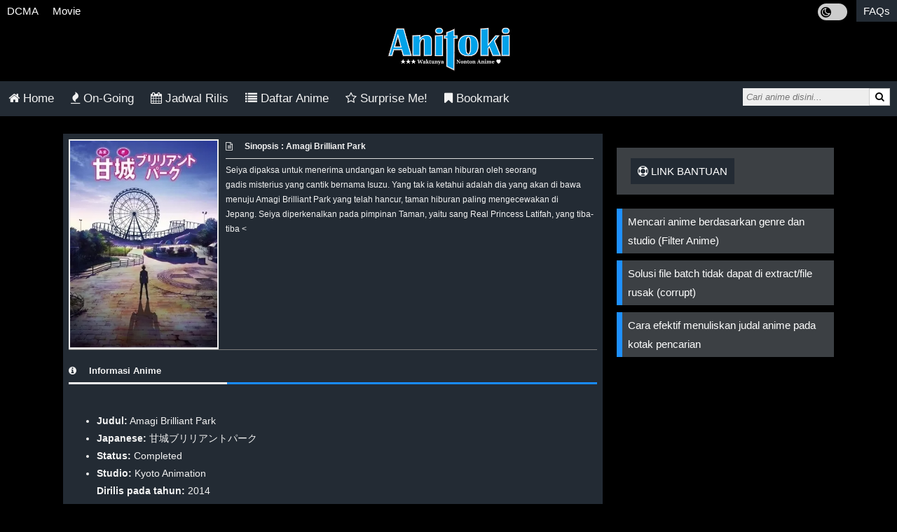

--- FILE ---
content_type: text/html; charset=UTF-8
request_url: https://anitoki.net/amagi-brilliant-park/
body_size: 8919
content:
<!DOCTYPE HTML>
<html lang="id-ID" prefix="og: http://ogp.me/ns# fb: http://ogp.me/ns/fb#">
<head>
<title>Amagi Brilliant Park Episode 01 - 13 Subtitle Indonesia | Anitoki</title>
<meta charset="UTF-8">
<meta name="viewport" content="width=device-width, initial-scale=1">
<meta name="theme-color" content="#232b32">
<meta name="description" content="Download dan Streaming Amagi Brilliant Park Episode 01 - 13 Subtitle Indonesia Batch, Eps Terbaru & Terlengkap dalam Format 1080p Mkv 480p, 720p dan Mp4 240p, 360p, 3GP dengan link Google Drive, Zippyshare, Anoboy, Otakudesu, Oploverz, Kusonime." />
<meta property="og:type" content="website" />
<meta property="og:title" content="Amagi Brilliant Park Episode 01 - 13 Subtitle Indonesia | Anitoki" />
<meta property="og:description" content="Download dan Streaming Amagi Brilliant Park Episode 01 - 13 Subtitle Indonesia Batch, Eps Terbaru & Terlengkap dalam Format 1080p Mkv 480p, 720p dan Mp4 240p, 360p, 3GP dengan link Google Drive, Zippyshare, Anoboy, Otakudesu, Oploverz, Kusonime." />
<meta property="og:url" content="https://anitoki.net/amagi-brilliant-park/" />
<meta property="og:image" content="https://anitoki.net/assets/covers/Screenshot_4-4.jpg" />
<meta property="og:site_name" content="anitoki.net" />
<meta property="og:image:alt" content="Amagi Brilliant Park Episode 01 - 13 Subtitle Indonesia | Anitoki" />
<meta name="msapplication-TileImage" content="https://anitoki.net/assets/img/faviconx.png" />

<link rel="icon" href="https://anitoki.net/assets/img/favicon.png" sizes="32x32" />
<link rel="icon" href="https://anitoki.net/assets/img/favicon.png" sizes="192x192" />
<link rel="apple-touch-icon" href="https://anitoki.net/assets/img/favicon.png" />
<link rel="stylesheet" href="https://anitoki.net/assets/css/jstyle.css?v1.4">

<script src="https://cdnjs.cloudflare.com/ajax/libs/jquery/3.2.1/jquery.min.js"></script>
<style>.jpro{position:absolute;z-index:1;padding-top: 100px;left:0;top: 0;width: 100%;height:100%;overflow:auto;}.jlist{padding:12px;}.jlist a{color:#dbdbdb}.hjlist{color:#f2f2f2;font-size:20px;text-decoration-list}.links_table{width:100%;padding:8px}.links_table table {background-color:#232b35;border-collapse:collapse;width:100%;color:#fff;}.links_table th,.links_table td{text-align: left;padding: 8px;}.links_table .quality{border-radius:5px;border:1px solid #A8A8A8;padding:8px;color:#A8A8A8;font-size:13px}/*.links_table tr{background-color:#fff}*/.links_table tr:nth-child(even){background-color:#4f4f4f}.links_table tr:hover {background-color:#ddd;color:grey}.links_table th{background-color: #202122;color:#fff;}.links_table a{color:#008080}.links_table a:visited{color:#82223b}.jayaxdl .jayaxurl{font-size:12px;font-weight:500;}.jayaxttl h3{font-size:14px;padding:4px 10px;color:#FFF;margin:5px 0;font-weight:bold;background-color:#008080;}.jayaxdl{color:#555;border-radius:3px;text-align:center;background-color:#232b34}.jayaxdl a{color:#fff;font-weight:bold;padding:2px 10px;border-right:solid grey 1px}.jayaxdl a:last-of-type{border-right:none;}.jayaxdl a:hover{text-decoration:underline}.jayaxdl .jayaxurl{margin:6px;padding:8px;background-color:#3c4044;color:#fff;border:1px solid #232b34;}.jayaxdl strong{background:#008080;padding:3px;border-radius:2px;color:#fff;margin-right:5px;}</style>
<script>function getCookie(cname){var name=cname + "="; var decodedCookie=decodeURIComponent(document.cookie);  var ca = decodedCookie.split(';');  for(var i = 0; i <ca.length; i++) {var c = ca[i]; while (c.charAt(0)==' '){c = c.substring(1);}if(c.indexOf(name) == 0) {return c.substring(name.length, c.length);}}return "";}function setCookie(cname, cvalue, exdays) {var d=new Date();  d.setTime(d.getTime() + (exdays*24*60*60*1000));var expires = "expires="+ d.toUTCString();document.cookie = cname + "=" + cvalue + ";" + expires + ";path=/";}
var jdark = getCookie("jdark");if(jdark==1){var style = document.createElement('style');
style.type = 'text/css';style.innerHTML = 'html,body,.downloadlist ul li,.dlulist ul li,.nw>.maxurl,.jayaxurl{background:#f1f1f1;color:#000;}ol.breadcrumb,.go,.panel-body,.bg-white{background-color:#fff;}ol.breadcrumb>li>a,.txtld>a{color: #232b32!important;}.jayapanel>h3{color:#333;border-bottom: 3px solid #232b34;}.suggestlist>li>a:hover,.suggestlist>li>div:hover,.othereps,.tablist,.boltab,.boltab>h2,h2.titletab{background:#eee;color:#000;}.new-alert,.bg-lg{background-color: #d3d3d3;}.othereps:hover{background-color:#c7c7c7;color:#000;}.pagination span.disabled{background-color:#ddd;color:black;}.suggestlist>li>a,.suggestlist>li>div{background:#fff;color:#202020;}.bottom-line{border-bottom:1px solid #232b34;}.btm-line{border-bottom:1px solid #eee;}.btm-linex{border-bottom:1px solid #ccc;}.infolist li a{color:#444;}.sm-icons>span,.sm-icons>span>span,.thumbhd,.infolist,ul.infopost,ul.infopost>li>span>a:link,#randPost,.pagination a,.pagination span,.txtld,ol.breadcrumb>li+li:before,.footer,.footer>a,.line-card>h2,label,.sinops,.post-body,h6,.txtwb,.new-alert,.jcontent,.postlist,#switch,.maxtitle,.post-content,.jayaxdl{color:#000;}.downloadlist ul a,.dlulist ul a,.maxurl a,.maxdl>.maxurl>a,ol.breadcrumb>li.last>a,.maxullink>li>div>a,a.glink{color:#555;}.jayainfo h5,.content h5,.line-card p,.dtlist{color:#333;}.title-post,.new-alert a:link{color:#232b32;}.ddlist{color:#666;}.abjlist a,.tdcolor,.downloadlist>h2,.dlulist>h2,.maxdl .maxtitle,.ptitle,.maxlist,.btn-submit{background-color:#232b34;}.alert{background-color:#2abb9c;}.tableInfo{color: black !important;background-color: #f2f2f2;}.tab{color:#f2f2f2!important;}.alert{color:#fff;}.pagination .bg-gdark{background-color:#000;color:#fff;}.linklist>li>a,.tab button.active,.tabcontent,.card,.panel,.jayaxdl{background-color:#fff;color:#000;}.tablist a,.boltab a{color:#0061b0;}';
document.getElementsByTagName('head')[0].appendChild(style);}</script>
</head>
<body>
<div class="topmenu">
<nav>
<ul class="clear">
  <li id="dcma-disclaimer"><a href="/dcma-disclaimer/">DCMA</a></li>
  <li id="movie"><a href="/movie/">Movie</a></li>
  <li id="faqs" class="mr"><a href="/faqs/">FAQs</a></li>
  <span class="lightdark">
    <label class="switchld">
    <input id="lightdark" type="checkbox">
    <span id="sld" class="fa fa-moon-o slider roundld"></span>
    </label>
  </span>
</ul>
</nav>
<a class="logo" href="https://anitoki.net/"><img src="https://anitoki.net/assets/img/anitoki.png?1" width="175" alt="Anitoki logo" title="Anitoki Logo" /></a>
</div>
<div class="topnav responsive">
  <nav>
    <ul>
      <li><a id="inhome" href="https://anitoki.net/"><i class="fa fa-home"></i> Home</a></li>
      <li><a id="ongoing" href="https://anitoki.net/ongoing/"><i class="fa fa-fire"></i> On-Going</a></li>
      <li><a id="jadwal-rilis" href="https://anitoki.net/jadwal-rilis/"><i class="fa fa-calendar"></i> Jadwal Rilis</a></li>
      <li><a id="anime-list" href="https://anitoki.net/anime-list/"><i class="fa fa-list"></i> Daftar Anime</a></li>
      <li><a href="https://anitoki.net/random/"><i class="fa fa-star-o"></i> Surprise Me!</a></li>
      <li><a id="bookmark" href="https://anitoki.net/bookmark/"><i class="fa fa-bookmark"></i> Bookmark</a></li>
    </ul>
    <div class="linesrc"></div>
    <div class="search">
     <form class="search" action="/search/">
      <input id="search" type="text" name="q" placeholder="Cari anime disini..." autocomplete="off" /><span class="scx hide" id="scx">&times;</span>
      <button type="submit"><i class="fa fa-search"></i></button>
     </form>
    </div>
  </nav>
</div>
<div id="suggesstion-box"></div>

<link rel="stylesheet" href="https://cdnjs.cloudflare.com/ajax/libs/font-awesome/4.7.0/css/font-awesome.min.css">
<div class="row" data-go="https://juponrerope.com/iLqXYVVSXWlVR/78565">
  <div class="container">
    <div class="main-col">
      <div class="bg-white shadow">
       <div class="clearfix" style="padding:8px;">
        <img class="cover" src="https://anitoki.net/assets/covers/Screenshot_4-4.jpg" alt="Amagi Brilliant Park Episode 01 - 13 Subtitle Indonesia" />
       <div class="sinops">
        <b><span class="fa fa-file-text-o icspc"></span> Sinopsis : Amagi Brilliant Park</b><hr class="hrsys">
        Seiya dipaksa untuk menerima undangan ke sebuah taman hiburan oleh seorang gadis misterius yang cantik bernama Isuzu. Yang tak ia ketahui adalah dia yang akan di bawa menuju Amagi Brilliant Park yang telah hancur, taman hiburan paling mengecewakan di Jepang. Seiya diperkenalkan pada pimpinan Taman, yaitu sang Real Princess Latifah, yang tiba-tiba <       </div>
      <div class="clear"></div>
      <div class="btm-line"></div>

<div class="center txtwb" id="gtlt" style="font-size:25px"> </div>

       <div class="jcontent jayapanel"><h3><span class="fa fa-info-circle icspc"></span> Informasi Anime</h3>
       <ul class="infopost">
         <li><span><b>Judul:</b> Amagi Brilliant Park</span></li><li><span><b>Japanese:</b> 甘城ブリリアントパーク</span></li> <li><span><b>Status:</b> Completed</span></li> <li><span><b>Studio:</b> <a href="/studio/kyoto-animation/" rel="tag">Kyoto Animation</a></span></li> <span class="split"><b>Dirilis pada tahun:</b> 2014</span></li> <li><span><b>Durasi:</b> 24 min. per ep.</span></li> <li><span><b>Season:</b> <a href="/season/fall-2014/" rel="tag">Fall 2014</a></span></li> <li><span><b>Tipe:</b> TV</span></li> <li><span><b>Episodes:</b> 13</span></li><li><span><b>Genre:</b> <a href="/genres/comedy/" rel="tag">Comedy</a>, <a href="/genres/drama/" rel="tag">Drama</a>, <a href="/genres/fantasy/" rel="tag">Fantasy</a>, <a href="/genres/magic/" rel="tag">Magic</a></span></li>       </ul>
       </div>
      </div>
        <div class="btm-line"></div>
  <div class="kw"><span>Donlod nonton streaming video, otakudesu, meownime, anitoki, meguminime, melody, oploverz, anoboy, nimegami, unduh, otaku desu, riie net, animeindo, neonime, samehadaku, streaming, drivenime, kusonime, neonime, maxnime, otakupoi, awsubs, anibatch, anikyojin, nekonime, kurogaze, vidio google drive, Muse Indonesia, Viu, iQIYI, Ani-One Asia, Netflix, Animenonton, Otaku desu, Anibatch, Mangaku, Vidio, Genflix, Amazon Prime Video.</span>
  </div>
        <div class="post-body">
          <span class="date"><i class="fa fa-calendar  icspc"></i> 2021-03-24 00:46:26</span>
        </div>
        <div class="btm-line"></div>
        <ol class="breadcrumb" itemscope itemtype="http://schema.org/BreadcrumbList">
          <li itemprop="itemListElement" itemscope
      itemtype="http://schema.org/ListItem"><a itemtype="http://schema.org/Thing"
       itemprop="item" href="https://anitoki.net/"><span itemprop="name">Home</span></a><meta itemprop="position" content="1" /></li>
          <li itemprop="itemListElement" itemscope
      itemtype="http://schema.org/ListItem"><a itemtype="http://schema.org/Thing"
       itemprop="item" href="https://anitoki.net/ongoing/"><span itemprop="name">amagi brilliant park sub indo</span></a><meta itemprop="position" content="2" /></li>
          <li class="last" itemprop="itemListElement" itemscope
      itemtype="http://schema.org/ListItem"><a itemtype="http://schema.org/Thing"
       itemprop="item" href="https://anitoki.net/complete/"><span itemprop="name">eps 01 - 13</span></a><meta itemprop="position" content="3" /></li>
       </ol>
    </div>
    <div class="bg-white shadow post-body">
     <div class="btm-line sm-icons ellips">
      <span class="csr" id="fbs"><i class="fa fa-facebook-square fa-2x"></i></span>
      <span class="csr" id="tws"><i class="fa fa-twitter-square fa-2x"></i></span>
      <span class="csr" id="was"><i class="fa fa-whatsapp fa-2x"></i></span>
      <span class="csr" id="bkm"><i class="fa fa-bookmark-o fa-2x"></i> Bookmark</span>
      <span>&bull;<span id="cbk" class="39">164</span> <i class="fa fa-user"></i></span>
     </div>
<center><div id="prplads03"style="margin-top:20px"></div></center>
       <div class="jcontent jayapanel"><h3><span class="fa fa-list icspc"></span> Amagi Brilliant Park Episode List</h3>
       <div id="navepbtn" data-content="Episode 01 - 13"></div>
       <p><div class="bottom-line"><a class="othereps" rel="nofollow" href="/anime/amagi-brilliant-park-13-subtitle-indonesia-tamat/">Amagi Brilliant Park 13 Subtitle Indonesia &#8211; TAMAT</a><a class="othereps" rel="nofollow" href="/anime/amagi-brilliant-park-12-subtitle-indonesia/">Amagi Brilliant Park 12 Subtitle Indonesia</a><a class="othereps" rel="nofollow" href="/anime/amagi-brilliant-park-11-subtitle-indonesia/">Amagi Brilliant Park 11 Subtitle Indonesia</a><a class="othereps" rel="nofollow" href="/anime/amagi-brilliant-park-10-subtitle-indonesia/">Amagi Brilliant Park 10 Subtitle Indonesia</a><a class="othereps" rel="nofollow" href="/anime/amagi-brilliant-park-09-subtitle-indonesia/">Amagi Brilliant Park 09 Subtitle Indonesia</a><a class="othereps" rel="nofollow" href="/anime/amagi-brilliant-park-08-subtitle-indonesia/">Amagi Brilliant Park 08 Subtitle Indonesia</a><a class="othereps" rel="nofollow" href="/anime/amagi-brilliant-park-07-subtitle-indonesia/">Amagi Brilliant Park 07 Subtitle Indonesia</a><a class="othereps" rel="nofollow" href="/anime/amagi-brilliant-park-06-subtitle-indonesia/">Amagi Brilliant Park 06 Subtitle Indonesia</a><a class="othereps" rel="nofollow" href="/anime/amagi-brilliant-park-05-subtitle-indonesia/">Amagi Brilliant Park 05 Subtitle Indonesia</a><a class="othereps" rel="nofollow" href="/anime/amagi-brilliant-park-04-subtitle-indonesia/">Amagi Brilliant Park 04 Subtitle Indonesia</a><a class="othereps" rel="nofollow" href="/anime/amagi-brilliant-park-03-subtitle-indonesia/">Amagi Brilliant Park 03 Subtitle Indonesia</a><a class="othereps" rel="nofollow" href="/anime/amagi-brilliant-park-02-subtitle-indonesia/">Amagi Brilliant Park 02 Subtitle Indonesia</a><a class="othereps" rel="nofollow" href="/anime/amagi-brilliant-park-01-subtitle-indonesia/">Amagi Brilliant Park 01 Subtitle Indonesia</a></div></p>
       </div>
    </div>

    <div id="tosct"></div>
<center><div id="prplads02"></div></center>
    <div class="center txtwb" id="gtlb"> </div>
  <div id="toscb"></div>

<div class="btn-comment bg-dblue shadow" id="show-comments" onclick="disqus();return false;">Tampilkan Komentar</div>

    <div class="hide card shadow">
      <div class="line-card">
        <h2>Komentar</h2> 
      </div>
      <div class="comment-box">
       <div id="disqus-comments">
         <div class="comment-block">
        </div>
        <div id="disqus_thread"></div>
      </div>
     </div>
    </div>
<script>
var disqus_loaded = false;
var disqus_shortname = 'anitokii'; //Add your shortname here
function disqus() {
    $('.hide').show();
    if (!disqus_loaded)  {
        disqus_loaded = true;
        var e = document.createElement("script");
        e.type = "text/javascript";
        e.async = true;
        e.src = "//" + disqus_shortname + ".disqus.com/embed.js";
        (document.getElementsByTagName("head")[0] ||
        document.getElementsByTagName("body")[0])
        .appendChild(e);
        //Hide the button after opening
        document.getElementById("show-comments").style.display = "none";
    }
}
//Opens comments when linked to directly
var hash = window.location.hash.substr(1);
if (hash.length > 8) {
    if (hash.substring(0, 8) == "comment-") {
        disqus();
    }
}
</script>
    <noscript>Please enable JavaScript to view the <a href="https://disqus.com/?ref_noscript" data-wpel-link="external" target="_blank" rel="external noopener noreferrer">comments powered by Disqus.</a></noscript> <div id="randPost">
      <div class="shadow panel">
        <span class="bg-gdark"><span class="fa fa-random"></span> Anime Acak</span>
        <div class="rerandom"><span class="fa fa-refresh"></div>
      </div>
    <div class="xrelated-box">

     <div class="bg-white shadow xrelated relative">
       <a href="https://anitoki.net/jujutsu-kaisen/"><img src="https://anitoki.net/assets/covers/Screenshot_1-9.jpg" alt="Jujutsu Kaisen"/><div class="eplist">Episode 01 - 24</div>
        <div class="starlist"><span class="fa fa-star-half-o"></span> 8.49</div>
        <div class="titlelist ellips">Jujutsu Kaisen</div>
       </a>
      </div>
     <div class="bg-white shadow xrelated relative">
       <a href="https://anitoki.net/terra-formars-revenge/"><img src="https://anitoki.net/assets/covers/Terra-Formars-Revenge.jpg" alt="Terra Formars: Revenge"/><div class="eplist">Episode 01 - 13</div>
        <div class="starlist"><span class="fa fa-star-half-o"></span> 7.82</div>
        <div class="titlelist ellips">Terra Formars: Revenge</div>
       </a>
      </div>
     <div class="bg-white shadow xrelated relative">
       <a href="https://anitoki.net/kono-subarashii-sekai-ni-shukufuku-wo-season-3/"><img src="https://anitoki.net/assets/covers/kono-subarashii-sekai-ni-shukufuku-wo-season-3.jpg" alt="Kono Subarashii Sekai ni Shukufuku wo Season 3"/><div class="eplist">Episode 01 - 03</div>
        <div class="starlist"><span class="fa fa-star-half-o"></span> </div>
        <div class="titlelist ellips">Kono Subarashii Sekai ni Shukufuku wo Season 3</div>
       </a>
      </div>
     <div class="bg-white shadow xrelated relative">
       <a href="https://anitoki.net/digimon-adventure-last-evolution-kizuna/"><img src="https://anitoki.net/assets/covers/Screenshot_2-15.jpg" alt="Digimon Adventure: Last Evolution Kizuna"/><div class="eplist"></div>
        <div class="starlist"><span class="fa fa-star-half-o"></span> 8.21</div>
        <div class="titlelist ellips">Digimon Adventure: Last Evolution Kizuna</div>
       </a>
      </div>
     <div class="bg-white shadow xrelated relative">
       <a href="https://anitoki.net/shokugeki-no-souma-season-5/"><img src="https://anitoki.net/assets/covers/Shokugeki-no-Souma-Season-5.jpg" alt="Shokugeki no Souma Season 5"/><div class="eplist">Episode 01 - 13</div>
        <div class="starlist"><span class="fa fa-star-half-o"></span> 7.32</div>
        <div class="titlelist ellips">Shokugeki no Souma Season 5</div>
       </a>
      </div>
     <div class="bg-white shadow xrelated relative">
       <a href="https://anitoki.net/boku-no-hero-academia-season-2/"><img src="https://anitoki.net/assets/covers/Screenshot_4-12.jpg" alt="Boku no Hero Academia Season 2"/><div class="eplist">Episode 01 - 25</div>
        <div class="starlist"><span class="fa fa-star-half-o"></span> 8.36</div>
        <div class="titlelist ellips">Boku no Hero Academia Season 2</div>
       </a>
      </div>    </div> </div>
 </div>

    <div class="sidebar">
      <div id="donatid"></div>
      <div class="shadow panel">
        <span class="bg-gdark"><i class="fa fa-support"></i> Link Bantuan</span>
      </div>
       <ul class="linklist">
           <li><a href="/filter-anime/">Mencari anime berdasarkan genre dan studio (Filter Anime)</a></li>
           <li><a href="/faqs/#batch">Solusi file batch tidak dapat di extract/file rusak (corrupt)</a></li>
           <li><a href="/faqs/#animetitle">Cara efektif menuliskan judal anime pada kotak pencarian</a></li>
       </ul>
    <div id="marker"></div><div id="sidesticky" style="position:fixed;top:10px;width:auto;"><center><div id="prplads04"></div></center>
    </div>
    </div>  </div>
</div>
<script>function st(id,t){$('html, body').animate({ scrollTop: $('#'+id).offset().top - $(window).height()/3},t); return false; }function ts(id,t){var counter = 0;var interval = setInterval(function(){counter++;if (counter == t){st(id,300);clearInterval(interval);}}, 500);}function httpFixer(str){var str = str.replace("htttps:", "https:");var str = str.replace("htttp:", "http:");return str;}function jenc(str, set, len) {var len = len % str.length;if(set==1) {var str = str.substr(3);return encodeURIComponent(str.substr(len) + str.substr(0, len));}else{return atob(decodeURIComponent("aHR" + str.substr(0 - len) + str.slice(0, -len)));}}if(window.location.hash && window.location.hash.split('#')[1]){function tmr(p,t,d,s){$("#"+d).text('Please wait...');var tmr = setInterval(function(){if(p){$("#"+d).text('Please wait... '+t);}t -= 1;if(t <= 0){clearInterval(tmr);$("#"+d).html(s);}}, 1500);}tmr(0,4,'gtlt','<p><button class="sdw dwto bg-gb" id="nxgo">Get Link</button></p>');$(document).on("click", '#nxgo', function(event){/*if(!getCookie("xcc")){setCookie("xcc", 1, 1);ts("tosct",17);ts("toscb",20);ts("tosct",23);}*/var xr=window.location.hash;var x=xr.split('#');var goto=httpFixer(jenc(x[1], 2, 13));st("gtlb",500);$("#gtlt").remove();tmr(1,5,'gtlb','<p><a id="gotolink" class="sdw dwto bg-gb" href="'+goto+'" rel="noopener noreferrer nofollow">Go to Link</a></p>');});}</script>

<script>function centrel(){var outerCont = $('.xrelated-box');outerCont.scrollLeft(outerCont.width()/4);}function randpost(){$.ajax({type:'GET',url:'/ajax/index.php',dataType: 'html',data:{'rp':'1'},beforeSend: function(){$('#randPost').text('Please Wait...');},success: function(data){if(data !==''){$('#randPost').html(data);centrel();}else{$('#randPost').text('');}}});}function upbkm(id, bkm){$.ajax({type: 'POST',url: '/ajax/bkm.php',data:{ 'id': id, 'bkm': bkm}});}
$(document).ready(function(){centrel();var nvebtn=$("#navepbtn");var epstr = nvebtn.attr('data-content').replace('Episode ', '');var epsplit = epstr.split('–');if(epstr.indexOf('-') > -1){var epsplit = epstr.split('-');}if(typeof epsplit[1]!=="undefined"){var nveps=[];
var nvepstr = $(".othereps:not([id])");nvepstr.each(function(){nveps.push($(this).attr('href'));});$(".bottom-line").last().before('<div class="navepbtn"><a href="'+nveps[nveps.length-1]+'">Episode Awal<br /><strong>Episode '+epsplit[0]+'</strong></a> <a href="'+nveps[0]+'">Episode Terbaru<br /><strong>Episode '+epsplit[1]+'</strong></a></div>');}var cbk = $("#cbk");var cbkm = getCookie("cbkm");var cbkmm = ' '+cbkm;var bkm = $("#bkm");if(cbkmm.indexOf(' '+cbk.attr("class")) > -1) {bkm.html('<i class="fa fa-bookmark fa-2x"></i> Bookmarked');bkm.attr("id", "unbkm");}$("body").on("click",".rerandom", function(){randpost();});$(".csr").click(function(){var url=window.location.href;var urlenc=encodeURI(url);var ttl=document.title;var ttlenc=encodeURI(ttl);var idsr=$(this).attr('id');var nwt=1;if(idsr=="fbs"){var gosr="https://www.facebook.com/sharer/sharer.php?u="+urlenc;}else if(idsr=="tws") {var gosr="https://twitter.com/intent/tweet?url="+urlenc+"&hashtags=Download%2CAnime%2CBatch&text=Download%20Anime%20"+ttlenc;}else if(idsr=="was"){var gosr="whatsapp://send?text=Download%20Anime%20"+ttlenc+"%20-%20Link%20"+urlenc;}else if(idsr=="bkm"){var nwt=0;bkm.html('<i class="fa fa-bookmark fa-2x"></i> Bookmarked');var ttlbkm = Number(cbk.text())+1;cbk.text(ttlbkm);bkm.attr("id", "unbkm");var cbkm = getCookie("cbkm");var pid = cbk.attr("class");if(cbkm == ""){var cbkm=pid;}else{var cbkms = cbkm.split(', ');if(cbkms.length > 29){var cbkm = cbkm.replace(', '+cbkms[cbkms.length-1], '');}var cbkm = pid+', '+cbkm;}setCookie("cbkm", cbkm, 365);upbkm(pid, ttlbkm);}else if(idsr=="unbkm") {var nwt=0;var unbkm = $("#unbkm");unbkm.html('<i class="fa fa-bookmark-o fa-2x"></i> Bookmark');var ttlbkm = Number(cbk.text())-1;cbk.text(ttlbkm);unbkm.attr("id", "bkm");var pid = cbk.attr("class");var csbkm = pid+', ';var cbkm = getCookie("cbkm")+', ';var cbkm = cbkm.replace(csbkm, '').replace(/,\s*$/, "");setCookie("cbkm", cbkm, 365);upbkm(pid, ttlbkm);}if(nwt){window.open(gosr, '_blank');}});});</script>
<script>function setCookieM(cn, cv, cm){var now = new Date();var time = now.getTime();time += cm * 60 * 1000;now.setTime(time);document.cookie = cn+'='+cv+'; expires=' + now.toUTCString() + '; path=/';}if(!getCookie("ant")){/*var xdx="https://deaab.com";$.ajax({url: xdx+"/ajax/rslug.php",cache: false,success:function(x){if(x!==""){$(".row").data('go', xdx+'/'+x+'/');}}});*/$(document).ready(function(){$('.ulinklist a, .navepbtn a').on('click', function(e){setCookieM("ant",1,5);e.preventDefault();window.open($(this).attr("href"), '_blank');window.location.href = $(".row").data('go');
});})};</script>
<script>$("#lightdark").click(function(){if(jdark==1){setCookie('jdark',0,365);$("#sld").attr('class', 'fa fa-moon-o slider roundld');}else{setCookie('jdark',1,365);$("#sld").attr('class', 'fa fa-sun-o slider roundld');}location.reload();});if(jdark==1){$("#lightdark").prop('checked', true);$("#sld").attr('class', 'fa fa-sun-o slider roundld');}function delaykey(fn, ms){let timer = 0; return function(dk){clearTimeout(timer);timer = setTimeout(fn.bind(this, dk), ms || 0)}}$(document).ready(function(){$('#search').on('keyup keydown keypress paste', delaykey(function(){var kw = $(this).val();if($(this).val() == ''){$("#scx").hide();$("#suggesstion-box").html('');}else{$('#scx').show();$.ajax({type: "POST",url: "/ajax/search_suggests.php",data:{kw:$(this).val()},dataType: "json",beforeSend: function(){$("#suggesstion-box").html('<div class="center txtld">Loading...</div>');},success: function(result){if(result['status']==1) {var obj = result['data'];var x = [];$.each(obj, function(i, item){var xd = '<li><a href="/'+obj[i].slug+'/"><img alt="'+obj[i].title+'" height="30" width="30" src="/assets/covers/'+obj[i].img+'" class="iconsgts" /> '+obj[i].title+'</a></li>';x.push(xd);});$("#suggesstion-box").html('<ul class="suggestlist"><li><div><center><b>Pencarian cepat</b></center></div></li>'+x.join('')+'</ul>');if(result['more']==0){$(".suggestlist").append('<li><div class="center top5px"><b>Hasil terakhir</b></div></li>');}else{$(".suggestlist").append('<li><a href="/search/?q='+kw+'"><div class="center top5px"><b>Hasil selanjutnya ></b></div></a></li>');}}else{$("#suggesstion-box").text('');}}});}}, 1000));$("#scx").click(function(){$("#search").val('');$("#scx").hide();$("#search").focus();$("#suggesstion-box").html('');});if($("#search").val() !== ""){$('#scx').show();}});var pgname=window.location.href.split('/')[3];if(pgname ==""){var pgname="inhome";}$('#'+pgname).addClass('navatv');var _Hasync= _Hasync|| [];_Hasync.push(['Histats.start', '1,4562754,4,0,0,0,00010000']);_Hasync.push(['Histats.fasi', '1']);_Hasync.push(['Histats.track_hits', '']);(function(){var hs = document.createElement('script'); hs.type = 'text/javascript'; hs.async = true;hs.src = ('//s10.histats.com/js15_as.js');(document.getElementsByTagName('head')[0] || document.getElementsByTagName('body')[0]).appendChild(hs);})();</script><noscript><a href="/" target="_blank"><img  src="//sstatic1.histats.com/0.gif?4562754&101" alt="" border="0"></a></noscript>
<div class="footer-body bg-dg center">
<a href="/">Home</a> / <a href="/dcma-disclaimer/#disclaimer">Disclaimer</a> / <a href="/ongoing/">Ongoing</a> / <a href="/complete/">Complete</a>
</div>
<div class="footer bg-lg center">
&copy; 2026, <a href="/">Anitoki</a><br/>Portal Download dan Streaming Anime Subtitle Indonesia.
</div><script>$stick=$('.footer');if(window.matchMedia("(min-width: 768px)").matches){$stick=$('#marker');}$(function($){function fixDiv(){var $cache=$('#sidesticky');if($(window).scrollTop() > $stick.offset().top){$cache.css({'position': 'fixed','top': '10px'});}else{$cache.css({'position': 'relative','top': 'auto'});}}$(window).scroll(fixDiv);fixDiv();});</script>
<script defer src="https://static.cloudflareinsights.com/beacon.min.js/vcd15cbe7772f49c399c6a5babf22c1241717689176015" integrity="sha512-ZpsOmlRQV6y907TI0dKBHq9Md29nnaEIPlkf84rnaERnq6zvWvPUqr2ft8M1aS28oN72PdrCzSjY4U6VaAw1EQ==" data-cf-beacon='{"version":"2024.11.0","token":"822a441faca74fe4afa81a74225800cc","r":1,"server_timing":{"name":{"cfCacheStatus":true,"cfEdge":true,"cfExtPri":true,"cfL4":true,"cfOrigin":true,"cfSpeedBrain":true},"location_startswith":null}}' crossorigin="anonymous"></script>
</body>
</html>